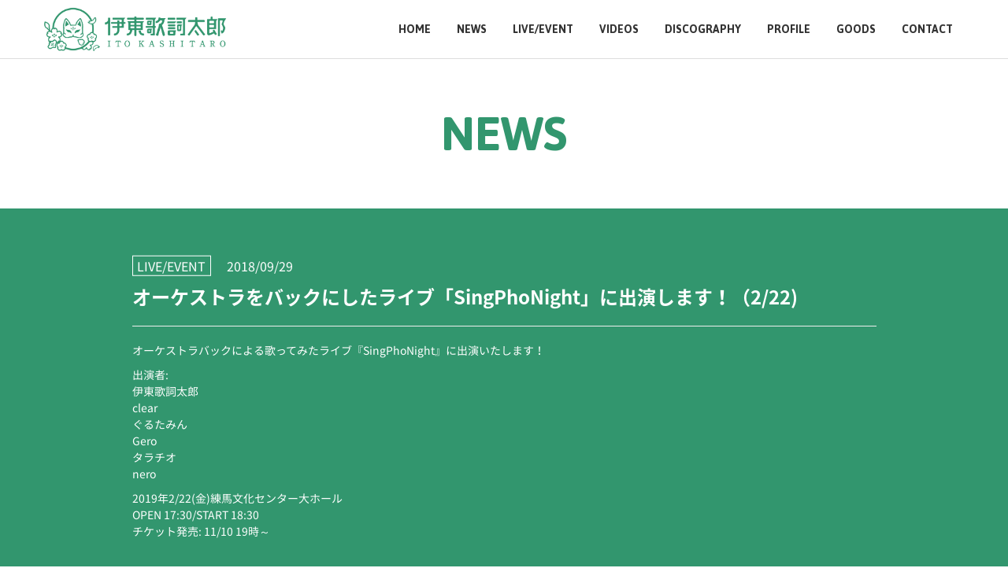

--- FILE ---
content_type: text/html; charset=UTF-8
request_url: https://www.kashitaro.com/news/495/
body_size: 2621
content:
<!DOCTYPE html>
<html lang="ja">
  <head prefix="og:http://ogp.me/ns#">
    <meta charset="utf-8">
    <title>オーケストラをバックにしたライブ「SingPhoNight」に出演します！（2/22) - 伊東歌詞太郎 Official Web Site</title>
    <meta name="description" content="ネット時代の希代の歌い手として登場し、現在多くのアニメ主題歌も担当するシンガーソングライター・伊東歌詞太郎のオフィシャルサイト">
    <meta name="keywords" content="伊東歌詞太郎,ニコニコ動画,LIVE,イトヲカシ">
    <meta name="author" content="ITO KASHITARO">
    <meta name="viewport" content="width=device-width, initial-scale=1">
    <meta name="google-site-verification" content="e81bOguRwgJSP7fUY0Rhm5C1XuxQsxOHJJIViE_WDF8" />
    <!-- Facebook -->
    <meta property="og:locale" content="ja_JP">
    <meta property="og:title" content="伊東歌詞太郎 Official Web Site">
    <meta property="og:type" content="website">
    <meta property="og:url" content="https://kashitaro.com/">
    <meta property="og:image" content="https://kashitaro.com/wp/wp-content/themes/ito-kashitaro/images/common/ogp.jpg">
    <meta property="og:site_name" content="伊東歌詞太郎 Official Web Site">
    <meta property="og:description" content="ネット時代の希代の歌い手として登場し、現在多くのアニメ主題歌も担当するシンガーソングライター・伊東歌詞太郎のオフィシャルサイト">
    <!-- Twitter -->
    <meta name="twitter:card" content="summary_large_image">
    <meta name="twitter:image" content="https://kashitaro.com/wp/wp-content/themes/ito-kashitaro/images/common/ogp.jpg">
    <meta name="twitter:title" content="伊東歌詞太郎 Official Web Site">
    <meta name="twitter:description" content="ネット時代の希代の歌い手として登場し、現在多くのアニメ主題歌も担当するシンガーソングライター・伊東歌詞太郎のオフィシャルサイト">
    <!-- Icon -->
    <link rel="icon" href="https://www.kashitaro.com/wp/wp-content/themes/ito-kashitaro/images/common/favicon.ico">
    <link rel="apple-touch-icon" sizes="57x57" href="https://www.kashitaro.com/wp/wp-content/themes/ito-kashitaro/images/common/apple-touch-icon-57x57.png">
    <link rel="apple-touch-icon" sizes="72x72" href="https://www.kashitaro.com/wp/wp-content/themes/ito-kashitaro/images/common/apple-touch-icon-72x72.png">
    <link rel="apple-touch-icon" sizes="114x114" href="https://www.kashitaro.com/wp/wp-content/themes/ito-kashitaro/images/common/apple-touch-icon-114x114.png">
    <link rel="apple-touch-icon" sizes="144x144" href="https://www.kashitaro.com/wp/wp-content/themes/ito-kashitaro/images/common/apple-touch-icon-144x144.png">
    <link rel="stylesheet" href="https://www.kashitaro.com/wp/wp-content/themes/ito-kashitaro/css/bootstrap.min.css">
    <link rel="stylesheet" href="https://www.kashitaro.com/wp/wp-content/themes/ito-kashitaro/css/common.css?v=210727">
    <link rel="stylesheet" href="https://www.kashitaro.com/wp/wp-content/themes/ito-kashitaro/css/style.css?v=210727">
      </head>
  <body>
    <header>
      <div class="container">
        <a href="/" class="logo"><img src="https://www.kashitaro.com/wp/wp-content/themes/ito-kashitaro/images/common/logo-header.png" alt="伊東歌詞太郎"></a>
        <a href="#" class="sp_menu"><span class="l1"></span><span class="l2"></span></a>
        <nav id="navigation">
          <div class="inner">
            <ul class="menu">
              <li><a href="/">HOME</a></li>
              <li><a href="/news/">NEWS</a></li>
              <li><a href="/live-event/">LIVE/EVENT</a></li>
              <li><a href="/videos/">VIDEOS</a></li>
              <li><a href="/discography/">DISCOGRAPHY</a></li>
              <li><a href="/profile/">PROFILE</a></li>
              <li><a href="/goods/">GOODS</a></li>
              <li><a href="/contact/">CONTACT</a></li>
            </ul>
            <div class="share">
              <ul>
                <li><a href="" target="_blank"><i class="fab fa-twitter"></i></a></li>
                <li><a href="" target="_blank"><i class="fab fa-line"></i></a></li>
                <li><a href="" target="_blank"><i class="fab fa-youtube"></i></a></li>
                <li><a href="" target="_blank"></a></li>
              </ul>
            </div>
          </div>
        </nav>
      </div>
    </header><main id="main" class="single-page">
  <div class="page-head">
    <h1 class="title">NEWS</h1>
  </div>
  <section class="page-contents">
    <div class="container">
      <div class="row">
        <div class="col-md-offset-1 col-md-10">
                              <p class="single_caption"><span class="category">LIVE/EVENT</span><span class="date-publish">2018/09/29</span></p>
          <h3>オーケストラをバックにしたライブ「SingPhoNight」に出演します！（2/22)</h3>
          <hr>
          <p>オーケストラバックによる歌ってみたライブ『SingPhoNight』に出演いたします！</p>
<p>出演者:<br />
伊東歌詞太郎<br />
‪clear‬<br />
‪ぐるたみん‬<br />
‪Gero‬<br />
‪タラチオ‬<br />
‪nero</p>
<p>2019年2/22(金)練馬文化センター大ホール<br />
OPEN 17:30/START 18:30<br />
チケット発売: 11/10 19時～</p>
<p>&nbsp;</p>
<p>@SingPhoNight</p>
<p>https://singphonight.com</p>
<p>をCheck!</p>
<p>&nbsp;</p>
<p><img loading="lazy" class="alignnone size-medium wp-image-496" src="https://www.kashitaro.com/wp/wp-content/uploads/2018/09/SingPhoNight-300x169.jpg" alt="" width="300" height="169" srcset="https://www.kashitaro.com/wp/wp-content/uploads/2018/09/SingPhoNight-300x169.jpg 300w, https://www.kashitaro.com/wp/wp-content/uploads/2018/09/SingPhoNight-768x432.jpg 768w, https://www.kashitaro.com/wp/wp-content/uploads/2018/09/SingPhoNight-1024x576.jpg 1024w" sizes="(max-width: 300px) 100vw, 300px" /></p>
                            </div>
      </div>
    </div>
  </section>
  <section class="breadcrumbs-wrapper">
    <div class="container">
      <div class="row">
        <div class="col-md-offset-1 col-md-10">
    <ul class="breadcrumbs">
      <li itemscope itemtype="http://data-vocabulary.org/Breadcrumb"><i class="fa fa-home" aria-hidden="true"></i><a href="/" itemprop="url"><span itemprop="title">伊東歌詞太郎 Official Web Site</span></a></li>
      <li itemscope itemtype="http://data-vocabulary.org/Breadcrumb"><a href="/news/" itemprop="url"><span itemprop="title">NEWS</span></a></li>
      <li itemscope itemtype="http://data-vocabulary.org/Breadcrumb"><span itemprop="title">オーケストラをバックにしたライブ「SingPhoNight」に出演します！（2/22)</span></li>
    </ul>
        </div>
      </div>
    </div>
  </section>
</main>
    <footer class="footer">
      <div class="footer-sns">
        <div class="container">
          <div class="row">
            <div class="col-sm-offset-2 col-sm-3">
              <img src="https://www.kashitaro.com/wp/wp-content/themes/ito-kashitaro/images/common/kashitaro_logo-3.png" class="fit footer-logo" alt="">
            </div>
            <div class="col-sm-5">
              <ul>
                <li><a href="https://twitter.com/kashitaro_ito" target=”_blank”><i class="fab fa-twitter"></i></a></li>
                <li><a href="http://line.me/ti/p/%40itokashitaro" target=”_blank”><i class="fab fa-line"></i></a></li>
                <li><a href="https://www.youtube.com/@%E4%BC%8A%E6%9D%B1%E6%AD%8C%E8%A9%9E%E5%A4%AA%E9%83%8EChannel" target=”_blank”><i class="fab fa-youtube"></i></a></li>
                <li><a href="http://www.nicovideo.jp/user/25761100" target=”_blank”><img src="https://www.kashitaro.com/wp/wp-content/themes/ito-kashitaro/images/common/niconico.png" alt=""></a></li>
              </ul>
            </div>
          </div>
        </div>
        <small class="copyright">Copyright © ITO KASHITARO, All rights reserved.</small>
      </div>
    </footer>
    <script src="https://www.kashitaro.com/wp/wp-content/themes/ito-kashitaro/js/jquery-3.2.0.min.js"></script>
    <script src="https://www.kashitaro.com/wp/wp-content/themes/ito-kashitaro/js/bootstrap.min.js"></script>
    <script defer src="https://www.kashitaro.com/wp/wp-content/themes/ito-kashitaro/js/fontawesome-all.min.js"></script>
    <script src="https://www.kashitaro.com/wp/wp-content/themes/ito-kashitaro/js/slick.min.js"></script>
    <script src="https://www.kashitaro.com/wp/wp-content/themes/ito-kashitaro/js/anime.min.js"></script>
    <script src="https://www.kashitaro.com/wp/wp-content/themes/ito-kashitaro/js/jquery.bgswitcher.js"></script>
    <script src="https://www.kashitaro.com/wp/wp-content/themes/ito-kashitaro/js/jquery-modal-video.min.js"></script>
    <script src="https://www.kashitaro.com/wp/wp-content/themes/ito-kashitaro/js/jquery.matchHeight-min.js"></script>
    <script src="https://www.kashitaro.com/wp/wp-content/themes/ito-kashitaro/js/rydgen-framework.js?251001"></script>
    <!-- Global site tag (gtag.js) - Google Analytics -->
    <script async src="https://www.googletagmanager.com/gtag/js?id=UA-122840918-1"></script>
    <script>
      window.dataLayer = window.dataLayer || [];
      function gtag(){dataLayer.push(arguments);}
      gtag('js', new Date());

      gtag('config', 'UA-122840918-1');
    </script>
  </body>
</html>

--- FILE ---
content_type: text/css
request_url: https://www.kashitaro.com/wp/wp-content/themes/ito-kashitaro/css/common.css?v=210727
body_size: 5421
content:
@charset "utf-8";
@import url(//fonts.googleapis.com/css?family=Jaldi:400,700);
@import url(//fonts.googleapis.com/earlyaccess/notosansjapanese.css);
body {
  font-family: 'Noto Sans Japanese', sans-serif;
  margin: 0;
  font-size: 14px;
  color: #fff;
  line-height: 1.5;
  word-wrap: break-word;
  -webkit-font-smoothing: antialiased;
  -moz-osx-font-smoothing: grayscale;
}
p {
  font-size: 14px;
  line-height: 1.5;
  margin-bottom: 10px;
}
/*font for windows*/
p{
  -webkit-transform: rotate(0.028deg);
  -moz-transform: rotate(0.028deg);
  -ms-transform: rotate(0.028deg);
  -o-transform: rotate(0.028deg);
  transform: rotate(0.028deg);
}
h1, h2, h3, h4, h5, h6 {
  margin-top: 0;
}
h1 {
}
h2 {
  font-size: 30px;
  font-weight: bold;
  line-height: 1.4;
  color: #fff;
  margin-top: 0;
  margin-bottom: 40px;
}
h3 {
  font-size: 18px;
  font-weight: bold;
  line-height: 1.4;
  color: #fff;
  margin-top: 0;
  margin-bottom: 15px;
}
h4 {
  font-size: 22px;
  font-weight: bold;
  line-height: 1.4;
  color: #fff;
  margin-top: 0;
  margin-bottom: 15px;
}
h5 {
}
@media (max-width: 1199px) {
}
@media (max-width: 991px) {
}
@media (max-width: 767px) {
}
a {
  text-decoration: none;
  cursor: pointer;
  -webkit-transition: 0.3s ease;
  -moz-transition: 0.3s ease;
  -ms-transition: 0.3s ease;
  -o-transition: 0.3s ease;
  transition: 0.3s ease;
}
a:link {
  color: #fff;
  text-decoration: none;
  cursor: pointer;
}
a:visited {
  color: #fff;
  text-decoration: none;
  cursor: pointer;
}
a:hover {
  color: #fff;
  text-decoration: none;
  opacity:0.7;
}
a:active {
  color: #fff;
  text-decoration: none;
}
button {
  background: transparent;
  border: none;
  cursor: pointer;
  outline: none;
  padding: 0;
  appearance: none;
}
hr {
}
.mt-xs {
  margin-top: 10px;
}
.mt-sm {
  margin-top: 20px;
}
.mt-md {
  margin-top: 40px;
}
.mt-lg {
  margin-top: 60px;
}
.mt-xlg {
  margin-top: 120px;
}
.mb-0 {
  margin-bottom: 0;
}
.mb-5 {
  margin-bottom: 5px;
}
.mb-xs {
  margin-bottom: 10px;
}
.mb-sm {
  margin-bottom: 20px;
}
.mb-sm-s {
  margin-bottom: 30px;
}
.mb-md {
  margin-bottom: 40px;
}
.mb-lg {
  margin-bottom: 60px;
}
.mr-20 {
  margin-right: 20px;
}
.pl-0 {
  padding-left: 0;
}
.pr-0 {
  padding-right: 0;
}
@media (max-width: 767px) {
  .mt-lg {
    margin-top: 40px;
  }
  .mb-lg {
    margin-bottom: 40px;
  }
}
@media (min-width: 768px) {
  .show-pc { display: block; }
  .show-mb { display: none; }
  .show-pc-inline { display: inline; }
  .show-mb-inline { display: none; }
}
@media (max-width: 767px) {
  .show-pc { display: none; }
  .show-mb { display: block; }
  .show-pc-inline { display: none; }
  .show-mb-inline { display: inline; }
}
img.fit {
  width: 100%;
}
*:before,
*:after {
  z-index: -1;
}
ul {
  margin: 0;
  padding: 0;
  list-style-type: none;
}
ol {
  padding-left: 25px;
}
ol li {
  font-size: 14px;
  line-height: 1.3;
  padding: 2px 0;
}
.col-sm-4 {
  margin-top: 0 !important;
}

/* --------------------------------------------------------------------------

Elements

-------------------------------------------------------------------------- */
main {
  margin-top: 75px;
  background-color: #32966e;
}
.play-button {
  width: 60px;
  height: 60px;
  font-size: 18px;
  border: 1px solid #fff;
  color: #fff;
  border-radius: 40px;
  display: inline-block;
  padding-top: 15px;
}
.overlay {
  width: 100%;
  height: 100%;
  position: absolute;
  top: 0;
  left: 0;
  background-color: rgba(0,0,0,0.4);
  display: block;
  -webkit-transition: 0.3s ease;
  -moz-transition: 0.3s ease;
  -ms-transition: 0.3s ease;
  -o-transition: 0.3s ease;
  transition: 0.3s ease;
}
.admition-button{
  text-align: center;
}
.admition-button p{
  font-weight: bold;
  font-size: 16px;
}
.admition-button a {
  font-size: 20px;
  border: solid 1px #32966e;
  color: #32966e;
  padding: 20px;
  display: block;
}

ul.social-icon li {
  display: inline-block;
  margin-right: 10px;
}
ul.social-icon li:last-child {
  width: 100%;
  height: 100%;
  margin-right: 0;
}
ul.social-icon li a:hover {
  opacity: 0.7;
}
ul.info-news li,
ul.info-event li {
  position: relative;
  margin-bottom: 30px;
}
ul.info-news li:last-child,
ul.info-event li:last-child {
  margin-bottom: 0;
}
ul.info-news li a,
ul.info-event li a {
  display: flex;
}
ul.info-news p.detail,
ul.info-event p.detail {
  margin-bottom: 0;
  font-size: 16px;
  font-weight: 300;
  overflow: hidden;
  white-space: nowrap;
  text-overflow: ellipsis;
}
ul.info-news span.date,
ul.info-event span.date {
  font-weight: 500;
  font-size: 16px;
}
ul.info-news span.date{
  margin-right: 20px;
}
@media (min-width: 768px) {
  ul.info-event span.date:after {
   content:"|";
   padding: 0 1em;
  }
}
ul.info-news p.cat,
ul.info-event p.cat {
  min-width: 100px;
  border: solid 1px #fff;
  display: inline-block;
  text-align: center;
  padding: 2px;
  margin-bottom: 0;
  margin-right: 20px;
  font-size: 15px;
}
ul.info-news p.cat {
  padding: 2px;
}
ul.info-event p.cat {
  padding: 13px 0;
}
ul.info-filter li {
  margin-bottom: 25px;
}
ul.info-filter li:before {
  content: '−';
  padding-right: 10px;
}
ul.info-filter li a {
  font-size: 21px;
  font-family: 'Jaldi', sans-serif;
}
ul.info-filter li a.bold {
  font-weight: bold;
}
@media (max-width: 991px) {
  ul.info-filter {
    text-align: center;
  }
  ul.info-filter li {
    display: inline-block;
    margin-right: 10px;
    margin-left: 10px;
    margin-bottom: 30px;
  }
  ul.info-filter li:before {
    content: '';
    padding-right: 0;
  }
}
@media (max-width: 767px) {
  .play-button {
    width: 40px;
    height: 40px;
    font-size: 13px;
    border: 2px solid #fff;
    padding-top: 9px;
  }
  ul.info-news li a {
    display: block;
  }
  ul.info-news p.detail {
    display: block;
  }
  ul.info-news p.cat,
  ul.info-event p.cat {
    margin-bottom: 7px;
    margin-right: 15px;
  }
  .page-contents ul.info-event p.cat {
    min-width: 100px;
  }
  ul.info-filter {
    margin-bottom: 20px;
  }
  ul.info-filter li {
    margin-bottom: 10px;
  }
  ul.info-news p.cat,
  ul.info-event p.cat {
    font-size: 14px;
  }
}
@media(max-width: 479px) {
  .page-contents ul.info-event p.cat {
    min-width: 90px;
  }
  ul.info-news p.cat,
  ul.info-event p.cat {
    font-size: 13px;
  }
}
/* --------------------------------------------------------------------------

Header

-------------------------------------------------------------------------- */
header {
  width: 100%;
  height: 75px;
  position: fixed;
  top: 0;
  left: 0;
  z-index: 98;
  background-color: #fff;
  border-bottom: solid 1px #ddd;
}
header ul.social-icon {
  display: inline-block;
}
header .container {
  text-align: right;
  position: relative;
}
header .logo {
  position: absolute;
  top: 7px;
  left: 0;
  height: 60px;
  z-index: 5;
}
header .logo img {
  height: 100%;
}
@media (max-width: 1199px) {
  main {
    margin-top: 60px;
  }
  header {
    height: 60px;
  }
  header .logo {
    height: 40px;
    top: 10px;
  }
}
@media (max-width: 991px) {
  header .container {
    position: static;
  }
  header .logo {
    left: 15px;
  }
}
@media (max-width: 767px) {
  header .logo {
    left: 15px;
  }
}

/*----------------------------------------------------
 sp_menu
--------------------------------------------------- */
@media (max-width: 991px) {
  .sp_menu{
    position: fixed;
    display: block;
    top: 0;
    right: 0;
    width: 50px;
    height: 60px;
    z-index: 101;
  }
  body.active .sp_menu{
    top: 0;
    right: 0;
  }
  .sp_menu span.l1{
    position: absolute;
    top: 50%;
    left: 50%;
    width: 30px;
    height: 2px;
    margin-top: -6px;
    margin-left: -25px;
    background: #333;
            transform-origin: center center;
    -webkit-transform-origin: center center;
  -webkit-transition: all 0.6s 0s cubic-bezier(0.875, 0.005, 0.090, 0.990);
     -moz-transition: all 0.6s 0s cubic-bezier(0.875, 0.005, 0.090, 0.990);
      -ms-transition: all 0.6s 0s cubic-bezier(0.875, 0.005, 0.090, 0.990);
       -o-transition: all 0.6s 0s cubic-bezier(0.875, 0.005, 0.090, 0.990);
          transition: all 0.6s 0s cubic-bezier(0.875, 0.005, 0.090, 0.990);
  }
  .sp_menu span.l2{
    position: absolute;
    top: 50%;
    left: 50%;
    width: 30px;
    height: 2px;
    margin-top: 6px;
    margin-left: -25px;
    background: #333;
            transform-origin: center center;
    -webkit-transform-origin: center center;
  -webkit-transition: all 0.6s 0s cubic-bezier(0.875, 0.005, 0.090, 0.990);
     -moz-transition: all 0.6s 0s cubic-bezier(0.875, 0.005, 0.090, 0.990);
      -ms-transition: all 0.6s 0s cubic-bezier(0.875, 0.005, 0.090, 0.990);
       -o-transition: all 0.6s 0s cubic-bezier(0.875, 0.005, 0.090, 0.990);
          transition: all 0.6s 0s cubic-bezier(0.875, 0.005, 0.090, 0.990);
  }
  body.active .sp_menu span.l1{
    margin-top: 0px;
  -webkit-transform: scale(1,1) translate(-0%,-0%) rotate(45deg);
     -moz-transform: scale(1,1) translate(-0%,-0%) rotate(45deg);
      -ms-transform: scale(1,1) translate(-0%,-0%) rotate(45deg);
       -o-transform: scale(1,1) translate(-0%,-0%) rotate(45deg);
          transform: scale(1,1) translate(-0%,-0%) rotate(45deg);
  }
  body.active .sp_menu span.l2{
    margin-top: 0px;
  -webkit-transform: scale(1,1) translate(-0%,-0%) rotate(-45deg);
     -moz-transform: scale(1,1) translate(-0%,-0%) rotate(-45deg);
      -ms-transform: scale(1,1) translate(-0%,-0%) rotate(-45deg);
       -o-transform: scale(1,1) translate(-0%,-0%) rotate(-45deg);
          transform: scale(1,1) translate(-0%,-0%) rotate(-45deg);
  }
}

/*----------------------------------------------------
  #navigation
--------------------------------------------------- */
#navigation .inner .menu {
  float: right;
}
#navigation .inner .menu li {
  display: inline-block;
  margin-left: 30px;
  text-align: left;
  position: relative;
}
#navigation .inner .menu li a {
  line-height: 75px;
  display: block;
  color: #333;
  font-family: 'Jaldi', sans-serif;
  font-weight: bold;
  font-size: 16px;
}
#navigation .inner .menu li a:hover {
  box-shadow: 0px -5px #32966e inset;
}
@media (max-width: 1199px) {
  #navigation .inner .menu li {
    margin-left: 20px;
  }
  #navigation .inner .menu li a {
    line-height: 60px;
    font-size: 16px;
  }

}
@media (max-width: 991px) {
  #navigation .inner .menu li a {
    display: inline-block;
  }
  #navigation .inner .menu li a:hover {
  }
  #navigation{
    position: fixed;
    top: 0;
    right: 0;
    width: 240px;
    height: 100%;
    background: #fff;
    z-index: 100;
  -webkit-transform: scale(1,1) translate(300px,0%) rotate(-0deg);
     -moz-transform: scale(1,1) translate(300px,0%) rotate(-0deg);
      -ms-transform: scale(1,1) translate(300px,0%) rotate(-0deg);
       -o-transform: scale(1,1) translate(300px,0%) rotate(-0deg);
          transform: scale(1,1) translate(300px,0%) rotate(-0deg);
    -webkit-transition: all 0.8s 0s cubic-bezier(0.860, 0.000, 0.070, 1.000);
       -moz-transition: all 0.8s 0s cubic-bezier(0.860, 0.000, 0.070, 1.000);
        -ms-transition: all 0.8s 0s cubic-bezier(0.860, 0.000, 0.070, 1.000);
         -o-transition: all 0.8s 0s cubic-bezier(0.860, 0.000, 0.070, 1.000);
            transition: all 0.8s 0s cubic-bezier(0.860, 0.000, 0.070, 1.000);
  }
  body.active #navigation{
  -webkit-transform: scale(1,1) translate(0%,0%) rotate(-0deg);
     -moz-transform: scale(1,1) translate(0%,0%) rotate(-0deg);
      -ms-transform: scale(1,1) translate(0%,0%) rotate(-0deg);
       -o-transform: scale(1,1) translate(0%,0%) rotate(-0deg);
          transform: scale(1,1) translate(0%,0%) rotate(-0deg);

  }
  #navigation .inner{
    position: absolute;
    top: 50%;
    left: 30px;
  -webkit-transform: scale(1,1) translate(-0%,-50%) rotate(-0deg);
     -moz-transform: scale(1,1) translate(-0%,-50%) rotate(-0deg);
      -ms-transform: scale(1,1) translate(-0%,-50%) rotate(-0deg);
       -o-transform: scale(1,1) translate(-0%,-50%) rotate(-0deg);
          transform: scale(1,1) translate(-0%,-50%) rotate(-0deg);

  }
  #navigation .inner ul.menu li{
    display: block;
    margin-bottom: 5px;
    opacity: 0;
  -webkit-transform: scale(1,1) translate(20px,0%) rotate(-0deg);
     -moz-transform: scale(1,1) translate(20px,0%) rotate(-0deg);
      -ms-transform: scale(1,1) translate(20px,0%) rotate(-0deg);
       -o-transform: scale(1,1) translate(20px,0%) rotate(-0deg);
          transform: scale(1,1) translate(20px,0%) rotate(-0deg);
  }
  body.active #navigation .inner ul.menu li:nth-child(1){
    opacity: 1;
    -webkit-transition: all 0.8s 0.2s ease;
       -moz-transition: all 0.8s 0.2s ease;
        -ms-transition: all 0.8s 0.2s ease;
         -o-transition: all 0.8s 0.2s ease;
            transition: all 0.8s 0.2s ease;
  -webkit-transform: scale(1,1) translate(0px,0%) rotate(-0deg);
     -moz-transform: scale(1,1) translate(0px,0%) rotate(-0deg);
      -ms-transform: scale(1,1) translate(0px,0%) rotate(-0deg);
       -o-transform: scale(1,1) translate(0px,0%) rotate(-0deg);
          transform: scale(1,1) translate(0px,0%) rotate(-0deg);
  }
  body.active #navigation .inner ul.menu li:nth-child(2){
    opacity: 1;
    -webkit-transition: all 0.8s 0.3s ease;
       -moz-transition: all 0.8s 0.3s ease;
        -ms-transition: all 0.8s 0.3s ease;
         -o-transition: all 0.8s 0.3s ease;
            transition: all 0.8s 0.3s ease;
  -webkit-transform: scale(1,1) translate(0px,0%) rotate(-0deg);
     -moz-transform: scale(1,1) translate(0px,0%) rotate(-0deg);
      -ms-transform: scale(1,1) translate(0px,0%) rotate(-0deg);
       -o-transform: scale(1,1) translate(0px,0%) rotate(-0deg);
          transform: scale(1,1) translate(0px,0%) rotate(-0deg);
  }
  body.active #navigation .inner ul.menu li:nth-child(3){
    opacity: 1;
    -webkit-transition: all 0.8s 0.4s ease;
       -moz-transition: all 0.8s 0.4s ease;
        -ms-transition: all 0.8s 0.4s ease;
         -o-transition: all 0.8s 0.4s ease;
            transition: all 0.8s 0.4s ease;
  -webkit-transform: scale(1,1) translate(0px,0%) rotate(-0deg);
     -moz-transform: scale(1,1) translate(0px,0%) rotate(-0deg);
      -ms-transform: scale(1,1) translate(0px,0%) rotate(-0deg);
       -o-transform: scale(1,1) translate(0px,0%) rotate(-0deg);
          transform: scale(1,1) translate(0px,0%) rotate(-0deg);
  }
  body.active #navigation .inner ul.menu li:nth-child(4){
    opacity: 1;
    -webkit-transition: all 0.8s 0.5s ease;
       -moz-transition: all 0.8s 0.5s ease;
        -ms-transition: all 0.8s 0.5s ease;
         -o-transition: all 0.8s 0.5s ease;
            transition: all 0.8s 0.5s ease;
  -webkit-transform: scale(1,1) translate(0px,0%) rotate(-0deg);
     -moz-transform: scale(1,1) translate(0px,0%) rotate(-0deg);
      -ms-transform: scale(1,1) translate(0px,0%) rotate(-0deg);
       -o-transform: scale(1,1) translate(0px,0%) rotate(-0deg);
          transform: scale(1,1) translate(0px,0%) rotate(-0deg);
  }
  body.active #navigation .inner ul.menu li:nth-child(5){
    opacity: 1;
    -webkit-transition: all 0.8s 0.6s ease;
       -moz-transition: all 0.8s 0.6s ease;
        -ms-transition: all 0.8s 0.6s ease;
         -o-transition: all 0.8s 0.6s ease;
            transition: all 0.8s 0.6s ease;
  -webkit-transform: scale(1,1) translate(0px,0%) rotate(-0deg);
     -moz-transform: scale(1,1) translate(0px,0%) rotate(-0deg);
      -ms-transform: scale(1,1) translate(0px,0%) rotate(-0deg);
       -o-transform: scale(1,1) translate(0px,0%) rotate(-0deg);
          transform: scale(1,1) translate(0px,0%) rotate(-0deg);
  }
  body.active #navigation .inner ul.menu li:nth-child(6){
    opacity: 1;
    -webkit-transition: all 0.8s 0.7s ease;
       -moz-transition: all 0.8s 0.7s ease;
        -ms-transition: all 0.8s 0.7s ease;
         -o-transition: all 0.8s 0.7s ease;
            transition: all 0.8s 0.7s ease;
  -webkit-transform: scale(1,1) translate(0px,0%) rotate(-0deg);
     -moz-transform: scale(1,1) translate(0px,0%) rotate(-0deg);
      -ms-transform: scale(1,1) translate(0px,0%) rotate(-0deg);
       -o-transform: scale(1,1) translate(0px,0%) rotate(-0deg);
          transform: scale(1,1) translate(0px,0%) rotate(-0deg);
  }
  body.active #navigation .inner ul.menu li:nth-child(7){
    opacity: 1;
    -webkit-transition: all 0.8s 0.8s ease;
       -moz-transition: all 0.8s 0.8s ease;
        -ms-transition: all 0.8s 0.8s ease;
         -o-transition: all 0.8s 0.8s ease;
            transition: all 0.8s 0.8s ease;
  -webkit-transform: scale(1,1) translate(0px,0%) rotate(-0deg);
     -moz-transform: scale(1,1) translate(0px,0%) rotate(-0deg);
      -ms-transform: scale(1,1) translate(0px,0%) rotate(-0deg);
       -o-transform: scale(1,1) translate(0px,0%) rotate(-0deg);
          transform: scale(1,1) translate(0px,0%) rotate(-0deg);
  }
  body.active #navigation .inner ul.menu li:nth-child(8){
    opacity: 1;
    -webkit-transition: all 0.8s 0.9s ease;
       -moz-transition: all 0.8s 0.9s ease;
        -ms-transition: all 0.8s 0.9s ease;
         -o-transition: all 0.8s 0.9s ease;
            transition: all 0.8s 0.9s ease;
  -webkit-transform: scale(1,1) translate(0px,0%) rotate(-0deg);
     -moz-transform: scale(1,1) translate(0px,0%) rotate(-0deg);
      -ms-transform: scale(1,1) translate(0px,0%) rotate(-0deg);
       -o-transform: scale(1,1) translate(0px,0%) rotate(-0deg);
          transform: scale(1,1) translate(0px,0%) rotate(-0deg);
  }
  body.active #navigation .inner ul.menu li:nth-child(9){
    opacity: 1;
    -webkit-transition: all 0.8s 1.0s ease;
       -moz-transition: all 0.8s 1.0s ease;
        -ms-transition: all 0.8s 1.0s ease;
         -o-transition: all 0.8s 1.0s ease;
            transition: all 0.8s 1.0s ease;
  -webkit-transform: scale(1,1) translate(0px,0%) rotate(-0deg);
     -moz-transform: scale(1,1) translate(0px,0%) rotate(-0deg);
      -ms-transform: scale(1,1) translate(0px,0%) rotate(-0deg);
       -o-transform: scale(1,1) translate(0px,0%) rotate(-0deg);
          transform: scale(1,1) translate(0px,0%) rotate(-0deg);
  }
  body.active #navigation .inner ul.menu li:nth-child(10){
    opacity: 1;
    -webkit-transition: all 0.8s 1.1s ease;
       -moz-transition: all 0.8s 1.1s ease;
        -ms-transition: all 0.8s 1.1s ease;
         -o-transition: all 0.8s 1.1s ease;
            transition: all 0.8s 1.1s ease;
  -webkit-transform: scale(1,1) translate(0px,0%) rotate(-0deg);
     -moz-transform: scale(1,1) translate(0px,0%) rotate(-0deg);
      -ms-transform: scale(1,1) translate(0px,0%) rotate(-0deg);
       -o-transform: scale(1,1) translate(0px,0%) rotate(-0deg);
          transform: scale(1,1) translate(0px,0%) rotate(-0deg);
  }
  body.active #navigation .inner ul.menu li:nth-child(11){
    opacity: 1;
    -webkit-transition: all 0.8s 1.2s ease;
       -moz-transition: all 0.8s 1.2s ease;
        -ms-transition: all 0.8s 1.2s ease;
         -o-transition: all 0.8s 1.2s ease;
            transition: all 0.8s 1.2s ease;
  -webkit-transform: scale(1,1) translate(0px,0%) rotate(-0deg);
     -moz-transform: scale(1,1) translate(0px,0%) rotate(-0deg);
      -ms-transform: scale(1,1) translate(0px,0%) rotate(-0deg);
       -o-transform: scale(1,1) translate(0px,0%) rotate(-0deg);
          transform: scale(1,1) translate(0px,0%) rotate(-0deg);
  }
  #navigation .inner ul.menu li a{
    color: #666;
    font-size: 14px;
    font-weight: 700;
    letter-spacing: 0.1em;
    position: relative;
    line-height: 30px;
  }
  #navigation .inner ul.menu li a svg {
    display: none;
  }
  #navigation .inner ul.menu li a::before{
      content: "";
      position: absolute;
      bottom: -4px;
      left: 0;
      width: 100%;
      -webkit-transform-origin: right center;
          -ms-transform-origin: right center;
              transform-origin: right center;
      height: 2px;
      background: #000;
      -webkit-transform: scale(0, 1);
          -ms-transform: scale(0, 1);
              transform: scale(0, 1);
      -webkit-transition: -webkit-transform 0.4s cubic-bezier(0.4, 0, 0.2, 1);
              transition: -webkit-transform 0.4s cubic-bezier(0.4, 0, 0.2, 1);
                      transition: transform 0.4s cubic-bezier(0.4, 0, 0.2, 1);
                      transition: transform 0.4s cubic-bezier(0.4, 0, 0.2, 1), 
                      -webkit-transform 0.4s cubic-bezier(0.4, 0, 0.2, 1);
  }
  #navigation .inner ul.menu li a:hover::before{
    -webkit-transform-origin: left center;
        -ms-transform-origin: left center;
            transform-origin: left center;
    -webkit-transform: scale(1, 1);
        -ms-transform: scale(1, 1);
            transform: scale(1, 1);
  }
}
.mask {
    content: "";
    position: absolute;
    top: 0;
    left: 0;
    width: 100%;
    height: 100vh;
    z-index: 99;
    background: rgba(0,0,0,0.8);
    visibility: hidden;
    opacity: 0;
    -webkit-transition: all 0.8s 0s ease;
    -moz-transition: all 0.8s 0s ease;
    -ms-transition: all 0.8s 0s ease;
    -o-transition: all 0.8s 0s ease;
    transition: all 0.8s 0s ease;
}
body.active .mask {
    visibility: visible;
    opacity: 1;
}
#navigation .inner .share{
  color: #000;
  margin-top: 20px;
  opacity: 0;
  display: none;
}
body.active #navigation .inner .share{
  opacity: 1;
  -webkit-transition: all 0.8s 0.9s ease;
     -moz-transition: all 0.8s 0.9s ease;
      -ms-transition: all 0.8s 0.9s ease;
       -o-transition: all 0.8s 0.9s ease;
          transition: all 0.8s 0.9s ease;
}
#navigation .inner .share {
  text-align: left;
  margin-left: 20px;
}
#navigation .inner .share .title{
  font-size: 10px;
  letter-spacing: 0.1em;
  line-height: 1;
  margin-bottom: 10px;
}
#navigation .inner .share ul{
  overflow: hidden;
}
#navigation .inner .share ul li{
  display: inline-block;
  width: 30px;
  margin-right: 5px;
  vertical-align: middle;
  line-height: 1;
}
#navigation .inner .share ul li a{
  font-size: 18px;
  color: #000;
}
#navigation .inner .share ul li img{
  width: 20px;
}

/* --------------------------------------------------------------------------

Footer

-------------------------------------------------------------------------- */
footer {
  background-color: #fff;
  padding: 60px 0 30px;
  text-align: center;
}
footer small {
  font-size: 11px;
  margin-bottom: 0;
  color: #666;
}
footer small a {
  color: #999;
}
footer small a:link {
  color: #999;
}
footer small a:visited {
  color: #999;
}
footer small a:hover {
  color: #fff;
}
footer .logo {
  margin-bottom: 5px;
}
footer .logo img {
  width: 240px;
  height: 57px;
}
.footer-sns ul li a {
  color: #32966e;
}
footer .admition-button {
  margin-bottom: 60px;
}
footer .footer-sns .row {
  display: flex;
  align-items: center;
  margin-bottom: 30px;
}
footer .footer-sns ul li {
  float: left;
  height: 65px;
  width: 65px;
  margin-right: 20px;
  -webkit-transition: 0.3s ease;
  -moz-transition: 0.3s ease;
  -ms-transition: 0.3s ease;
  -o-transition: 0.3s ease;
  transition: 0.3s ease;
}
footer .footer-sns ul li:hover {
  opacity: 0.7;
  cursor:pointer;  
}
footer .footer-sns ul li a{
  border: solid 1px #32966e;
  border-radius: 100%;
  height: 100%;
  width: 100%;
  display:block;
}
footer .footer-sns ul li svg {
  font-size: 35px;
  margin: 15px 0 0 0;
}
footer .footer-sns ul li img {
  width: 35px;
  margin: 12px 0 0 0;
}
@media (max-width: 991px) {
  footer .footer-sns ul li {
    width: 40px;
    height: 40px;
    margin-right: 10px;
  }
  footer .footer-sns ul li svg {
    font-size: 20px;
    margin: 10px 0 0 0;
  }
  footer .footer-sns ul li img {
    width: 20px;
    margin: 8px 0 0 0;
  }
}
@media(max-width: 767px) {
  footer {
    padding-top: 40px;
  }
  footer .footer-sns .row {
    display: block;
  }
  footer img.footer-logo {
    width: 40%;
  }
  footer .col-sm-5 {
    margin: 0 auto;
    text-align: center;
    display: inline-block;
    margin-top: 20px;
  }
  footer .footer-sns ul li {
    margin-left: 10px;
  }
}
@media(max-width: 479px) {
  footer img.footer-logo {
    width: 70%;
  }
  footer small.copyright {
    font-size: 9px;
  }
}
/* --------------------------------------------------------------------------

breadcrumbs

-------------------------------------------------------------------------- */
ul.breadcrumbs {
  background: none;
  padding: 5px 15px 0 0;
  margin-left: auto;
  margin-right: auto;
  margin-bottom: 30px;
  border-radius: 0;
}
ul.breadcrumbs li {
  font-size: 12px;
  color: #fff;
  overflow: hidden;
  white-space: nowrap;
  text-overflow: ellipsis;
  -o-text-overflow: ellipsis;
  -webkit-text-overflow: ellipsis;
  display: inline-block;
  margin: 0 !important;
}
ul.breadcrumbs li svg{
  margin-right: 0.5em;
}
ul.breadcrumbs > li+li:before {
  color: #fff;
  padding: 0 4px;
  content: ">";
}
ul.breadcrumbs li a {
  font-size: 12px;
  color: #fff;
}
@media (max-width: 991px) {
  ul.breadcrumbs li {
    max-width: 180px;
  }
}
@media (max-width: 767px) {
  ul.breadcrumbs {
    width: 100%;
    bottom: -30px;
  }
}
@media (max-width: 543px) {
  ul.breadcrumbs li {
    max-width: 100px;
  }
}
/* --------------------------------------------------------------------------

Slick - Image slide

-------------------------------------------------------------------------- */
/* Slider */
.slick-slider {
  position: relative;

  display: block;
  box-sizing: border-box;

  -webkit-user-select: none;
     -moz-user-select: none;
      -ms-user-select: none;
          user-select: none;

  -webkit-touch-callout: none;
  -khtml-user-select: none;
  -ms-touch-action: pan-y;
      touch-action: pan-y;
  -webkit-tap-highlight-color: transparent;
}
.slick-list {
  position: relative;

  display: block;
  overflow: hidden;

  margin: 0;
  padding: 0;
}
.slick-list:focus {
  outline: none;
}
.slick-list.dragging {
  cursor: pointer;
  cursor: hand;
}
.slick-slider .slick-track,
.slick-slider .slick-list {
  -webkit-transform: translate3d(0, 0, 0);
     -moz-transform: translate3d(0, 0, 0);
      -ms-transform: translate3d(0, 0, 0);
       -o-transform: translate3d(0, 0, 0);
          transform: translate3d(0, 0, 0);
}
.slick-track {
  position: relative;
  top: 0;
  left: 0;

  display: block;
}
.slick-track:before,
.slick-track:after {
  display: table;
  content: '';
}
.slick-track:after {
  clear: both;
}
.slick-loading .slick-track {
  visibility: hidden;
}
.slick-slide {
  display: none;
  float: left;
  height: 100%;
  min-height: 1px;
}
[dir='rtl'] .slick-slide {
  float: right;
}
.slick-slide img {
  display: block;
}
.slick-slide.slick-loading img {
  display: none;
}
.slick-slide.dragging img {
  pointer-events: none;
}
.slick-initialized .slick-slide {
  display: block;
}
.slick-loading .slick-slide {
  visibility: hidden;
}
.slick-vertical .slick-slide {
  display: block;
  height: auto;
  border: 1px solid transparent;
}
.slick-arrow.slick-hidden {
  display: none;
}
/* Arrows */
.slick-prev,
.slick-next
{
    font-size: 0;
    line-height: 0;

    position: absolute;
    top: calc(50% - 40px);

    display: block;

    width: 20px;
    height: 20px;
    padding: 0;
    -webkit-transform: translate(0, -50%);
    -ms-transform: translate(0, -50%);
    transform: translate(0, -50%);

    cursor: pointer;
    color: transparent;
    outline: none;
    background: transparent;
}
.slick-prev:hover,
.slick-prev:focus,
.slick-next:hover,
.slick-next:focus
{
    color: transparent;
    outline: none;
    background: transparent;
}
.slick-prev:hover:before,
.slick-prev:focus:before,
.slick-next:hover:before,
.slick-next:focus:before
{
    opacity: 1;
}
.slick-prev.slick-disabled:before,
.slick-next.slick-disabled:before
{
    opacity: .25;
}

.slick-prev:before,
.slick-next:before
{
    font-family: 'slick';
    font-size: 20px;
    line-height: 1;

    opacity: .75;
    color: white;

    -webkit-font-smoothing: antialiased;
    -moz-osx-font-smoothing: grayscale;
}
.slick-next {
  right: 5px;
}
.slick-prev {
  left: 5px;
}
.slick-arrow.slick-next {
  border-bottom: 0;
  border-left: 0;
}
.slick-arrow.slick-prev {
  border-top: 0;
  border-right: 0;
}
.slick-next,
.slick-prev {
    position: absolute;
    display: block;
    width: 40px;
    height: 40px;
    cursor: pointer;
    border: 1px solid #fff;
    transform: rotate(45deg);
    border-radius: 0;
    z-index: 2;
}
@media (max-width: 991px) {
  .slick-next,
  .slick-prev {
    width: 30px;
    height: 30px;
    top: calc(50% - 30px);
  }
}
@media (max-width: 767px) {
  .slick-next,
  .slick-prev {
    width: 20px;
    height: 20px;
    top: calc(50% - 20px);
  }
}

/* Dots */
.slick-dotted.slick-slider
{
    margin-bottom: 30px;
}

.slick-dots {
    display: block;
    width: 100%;
    padding: 0;
    margin: 0;
    margin-top: 20px;
    list-style: none;
    text-align: center;
}
.slick-dots li
{
    position: relative;

    display: inline-block;

    width: 20px;
    height: 20px;
    margin: 0 1px;
    padding: 0;

    cursor: pointer;
}
.slick-dots li.slick-active button {
  background-color: #00bde7;
  margin-right: auto;
  margin-left: auto;
}
.slick-dots li button
{
    font-size: 0;
    line-height: 0;

    display: block;

    width: 12px;
    height: 12px;
    padding: 5px;

    cursor: pointer;

    color: transparent;
    background-color: #ccc;
    opacity: 0.6;
    border-radius: 50%;
    outline: none;
    margin-right: auto;
    margin-left: auto;
}
.slick-dots li button:hover,
.slick-dots li button:focus
{
    outline: none;
}
.slick-dots li button:hover:before,
.slick-dots li button:focus:before
{
    opacity: 1;
}
.slick-dots li button:before
{
    font-family: 'slick';
    font-size: 6px;
    line-height: 20px;

    position: absolute;
    top: 0;
    left: 0;

    width: 20px;
    height: 20px;

    content: '•';
    text-align: center;

    opacity: .25;
    color: black;

    -webkit-font-smoothing: antialiased;
    -moz-osx-font-smoothing: grayscale;
}
.slick-dots li.slick-active button:before
{
    opacity: .75;
    color: black;
}
@media (max-width: 1199px) {
  .slick-dotted.slick-slider {
    margin-bottom: 20px;
  }
  .slick-dots {
    margin-top: 10px;
  }
  .slick-dots li button {
    width: 10px;
    height: 10px;
  }
}

/* --------------------------------------------------------------------------

Modal video

-------------------------------------------------------------------------- */

@keyframes modal-video {
    from {
        opacity: 0;
    }
    to {
        opacity: 1;
    }
}
@keyframes modal-video-inner {
    from {
        transform: translate(0, 100px);
    }
    to {
        transform: translate(0, 0);
    }
}
.modal-video {
    position: fixed;
    top: 0;
    left: 0;
    width: 100%;
    height: 100%;
    background-color: rgba(0,0,0,0.5);
    z-index: 1000000;
    cursor: pointer;
    opacity: 1;
    animation-timing-function: ease-out;
    animation-duration: 0.3s;
    animation-name: modal-video;
    -webkit-transition: opacity 0.3s ease-out;
    -moz-transition: opacity 0.3s ease-out;
    -ms-transition: opacity 0.3s ease-out;
    -o-transition: opacity 0.3s ease-out;
    transition: opacity 0.3s ease-out;
}
.modal-video-close {
    opacity: 0;
}
.modal-video-close .modal-video-movie-wrap {
    -webkit-transform: translate(0, 100px);
    -moz-transform: translate(0, 100px);
    -ms-transform: translate(0, 100px);
    -o-transform: translate(0, 100px);
    transform: translate(0, 100px);
}
.modal-video-body {
    max-width: 940px;
    width: 100%;
    height: 100%;
    margin: 0 auto;
    display: table;
}
.modal-video-inner {
    display: table-cell;
    vertical-align: middle;
    width: 100%;
    height: 100%;
}
.modal-video-movie-wrap {
    width: 100%;
    height: 0;
    position: relative;
    padding-bottom: 56.25%;
    background-color: #333;
    animation-timing-function: ease-out;
    animation-duration: 0.3s;
    animation-name: modal-video-inner;
    -webkit-transform: translate(0, 0);
    -moz-transform: translate(0, 0);
    -ms-transform: translate(0, 0);
    -o-transform: translate(0, 0);
    transform: translate(0, 0);
    -webkit-transition: -webkit-transform 0.3s ease-out;
    -moz-transition: -moz-transform 0.3s ease-out;
    -ms-transition: -ms-transform 0.3s ease-out;
    -o-transition: -o-transform 0.3s ease-out;
    transition: transform 0.3s ease-out;
}
.modal-video-movie-wrap iframe {
    position: absolute;
    top: 0;
    left: 0;
    width: 100%;
    height: 100%;
}
.modal-video-close-btn {
    position: absolute;
    z-index: 2;
    top: -35px;
    right: -35px;
    display: inline-block;
    width: 35px;
    height: 35px;
    overflow: hidden;
    border: none;
    background: transparent;
}
.modal-video-close-btn:before {
    transform: rotate(45deg);
}
.modal-video-close-btn:after {
    transform: rotate(-45deg);
}
.modal-video-close-btn:after,
.modal-video-close-btn:before {
    content: '';
    position: absolute;
    height: 2px;
    width: 100%;
    top: 50%;
    left: 0;
    margin-top: -1px;
    background: #fff;
    border-radius: 5px;
    margin-top: -6px;
}
.archive-menu{
  font-size: 18px;
  color: #fff;
  margin-bottom: 15px;
  font-weight: bold;
}
#arrow{
    width: 25px;
    height: 25px;
    fill: #fff;
    position: absolute;
    top: 4px;
    right:10px;
    -webkit-transition: all .15s linear;
    -moz-transition: all .15s linear;
    -o-transition: all .15s linear;
    transition: all .15s linear;
    -webkit-transform: rotate(180deg);
    transform: rotate(180deg);
}
.dropdown_toggle #arrow{
    -webkit-transform: rotate(0deg);
            transform: rotate(0deg);
}
a.toggle{
  border-bottom: 1px solid #fff;
  padding-bottom: 10px;
  margin-bottom: 30px
}
.archive-return{
  text-align: center;
}

.single-page img{
  width: 50%;
  height: auto;
  display: block;
  padding-top: 10px;
}
@media (max-width: 767px) {
.single-page  img{
    width: 100%;
    height: auto;
  }
}
